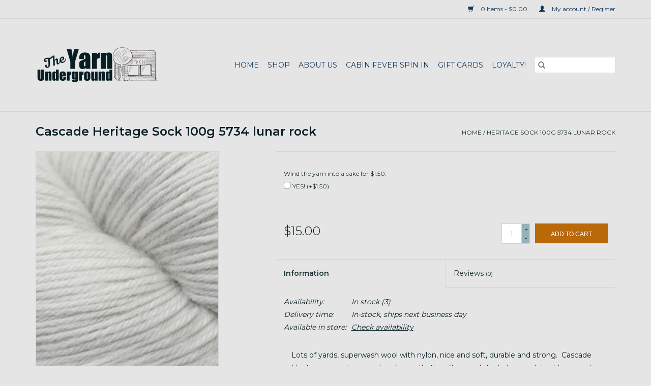

--- FILE ---
content_type: text/html;charset=utf-8
request_url: https://www.yarnunderground.com/heritage-sock-100g-5734-lunar-rock.html
body_size: 8111
content:
<!DOCTYPE html>
<html lang="us">
  <head>
    <meta charset="utf-8"/>
<!-- [START] 'blocks/head.rain' -->
<!--

  (c) 2008-2026 Lightspeed Netherlands B.V.
  http://www.lightspeedhq.com
  Generated: 18-01-2026 @ 02:33:28

-->
<link rel="canonical" href="https://www.yarnunderground.com/heritage-sock-100g-5734-lunar-rock.html"/>
<link rel="alternate" href="https://www.yarnunderground.com/index.rss" type="application/rss+xml" title="New products"/>
<meta name="robots" content="noodp,noydir"/>
<meta property="og:url" content="https://www.yarnunderground.com/heritage-sock-100g-5734-lunar-rock.html?source=facebook"/>
<meta property="og:site_name" content="The Yarn Underground"/>
<meta property="og:title" content="Heritage Sock 100g 5734 lunar rock"/>
<meta property="og:description" content="Moscow&#039;s source for all things fiber related.  Our online store is stocked with loads of our very own house brand Palouse Yarn Company hand dyed yarns, plus ame"/>
<meta property="og:image" content="https://cdn.shoplightspeed.com/shops/615581/files/50607467/cascade-heritage-sock-100g-5734-lunar-rock.jpg"/>
<!--[if lt IE 9]>
<script src="https://cdn.shoplightspeed.com/assets/html5shiv.js?2025-02-20"></script>
<![endif]-->
<!-- [END] 'blocks/head.rain' -->
    <title>Heritage Sock 100g 5734 lunar rock - The Yarn Underground</title>
    <meta name="description" content="Moscow&#039;s source for all things fiber related.  Our online store is stocked with loads of our very own house brand Palouse Yarn Company hand dyed yarns, plus ame" />
    <meta name="keywords" content="Cascade, Heritage, Sock, 100g, 5734, lunar, rock, knitting, yarn, fiber, wool, spinning, felting, felt, crochet, crocheting, hand dyed, indie dyer, palouse yarn company, needles, knitting needles, fiber, roving, classes, weaving" />
    <meta http-equiv="X-UA-Compatible" content="IE=edge,chrome=1">
    <meta name="viewport" content="width=device-width, initial-scale=1.0">
    <meta name="apple-mobile-web-app-capable" content="yes">
    <meta name="apple-mobile-web-app-status-bar-style" content="black">

    <link rel="shortcut icon" href="https://cdn.shoplightspeed.com/shops/615581/themes/3581/v/1053860/assets/favicon.ico?20250212190509" type="image/x-icon" />
    <link href='//fonts.googleapis.com/css?family=Montserrat:400,300,600' rel='stylesheet' type='text/css'>
    <link href='//fonts.googleapis.com/css?family=Montserrat:400,300,600' rel='stylesheet' type='text/css'>
    <link rel="shortcut icon" href="https://cdn.shoplightspeed.com/shops/615581/themes/3581/v/1053860/assets/favicon.ico?20250212190509" type="image/x-icon" />
    <link rel="stylesheet" href="https://cdn.shoplightspeed.com/shops/615581/themes/3581/assets/bootstrap-min.css?2025041418195120200921071828" />
    <link rel="stylesheet" href="https://cdn.shoplightspeed.com/shops/615581/themes/3581/assets/style.css?2025041418195120200921071828" />
    <link rel="stylesheet" href="https://cdn.shoplightspeed.com/shops/615581/themes/3581/assets/settings.css?2025041418195120200921071828" />
    <link rel="stylesheet" href="https://cdn.shoplightspeed.com/assets/gui-2-0.css?2025-02-20" />
    <link rel="stylesheet" href="https://cdn.shoplightspeed.com/assets/gui-responsive-2-0.css?2025-02-20" />
    <link rel="stylesheet" href="https://cdn.shoplightspeed.com/shops/615581/themes/3581/assets/custom.css?2025041418195120200921071828" />
    
    <script src="https://cdn.shoplightspeed.com/assets/jquery-1-9-1.js?2025-02-20"></script>
    <script src="https://cdn.shoplightspeed.com/assets/jquery-ui-1-10-1.js?2025-02-20"></script>

    <script type="text/javascript" src="https://cdn.shoplightspeed.com/shops/615581/themes/3581/assets/global.js?2025041418195120200921071828"></script>
		<script type="text/javascript" src="https://cdn.shoplightspeed.com/shops/615581/themes/3581/assets/bootstrap-min.js?2025041418195120200921071828"></script>
    <script type="text/javascript" src="https://cdn.shoplightspeed.com/shops/615581/themes/3581/assets/jcarousel.js?2025041418195120200921071828"></script>
    <script type="text/javascript" src="https://cdn.shoplightspeed.com/assets/gui.js?2025-02-20"></script>
    <script type="text/javascript" src="https://cdn.shoplightspeed.com/assets/gui-responsive-2-0.js?2025-02-20"></script>

    <script type="text/javascript" src="https://cdn.shoplightspeed.com/shops/615581/themes/3581/assets/share42.js?2025041418195120200921071828"></script>

    <!--[if lt IE 9]>
    <link rel="stylesheet" href="https://cdn.shoplightspeed.com/shops/615581/themes/3581/assets/style-ie.css?2025041418195120200921071828" />
    <![endif]-->
    <link rel="stylesheet" media="print" href="https://cdn.shoplightspeed.com/shops/615581/themes/3581/assets/print-min.css?2025041418195120200921071828" />
  </head>
  <body>
    <header>
  <div class="topnav">
    <div class="container">
      
      <div class="right">
        <span role="region" aria-label="Cart">
          <a href="https://www.yarnunderground.com/cart/" title="Cart" class="cart">
            <span class="glyphicon glyphicon-shopping-cart"></span>
            0 Items - $0.00
          </a>
        </span>
        <span>
          <a href="https://www.yarnunderground.com/account/" title="My account" class="my-account">
            <span class="glyphicon glyphicon-user"></span>
                        	My account / Register
                      </a>
        </span>
      </div>
    </div>
  </div>

  <div class="navigation container">
    <div class="align">
      <div class="burger">
        <button type="button" aria-label="Open menu">
          <img src="https://cdn.shoplightspeed.com/shops/615581/themes/3581/assets/hamburger.png?2025041418195120200921071828" width="32" height="32" alt="Menu">
        </button>
      </div>

              <div class="vertical logo">
          <a href="https://www.yarnunderground.com/" title="The Yarn Underground">
            <img src="https://cdn.shoplightspeed.com/shops/615581/themes/3581/v/1053906/assets/logo.png?20250212192503" alt="The Yarn Underground" />
          </a>
        </div>
      
      <nav class="nonbounce desktop vertical">
        <form action="https://www.yarnunderground.com/search/" method="get" id="formSearch" role="search">
          <input type="text" name="q" autocomplete="off" value="" aria-label="Search" />
          <button type="submit" class="search-btn" title="Search">
            <span class="glyphicon glyphicon-search"></span>
          </button>
        </form>
        <ul region="navigation" aria-label=Navigation menu>
          <li class="item home ">
            <a class="itemLink" href="https://www.yarnunderground.com/">Home</a>
          </li>
          
                    	<li class="item sub">
              <a class="itemLink" href="https://www.yarnunderground.com/shop/" title="Shop">
                Shop
              </a>
                            	<span class="glyphicon glyphicon-play"></span>
                <ul class="subnav">
                                      <li class="subitem">
                      <a class="subitemLink" href="https://www.yarnunderground.com/shop/classes/" title="Classes">Classes</a>
                                          </li>
                	                    <li class="subitem">
                      <a class="subitemLink" href="https://www.yarnunderground.com/shop/yarn/" title="Yarn">Yarn</a>
                                              <ul class="subnav">
                                                      <li class="subitem">
                              <a class="subitemLink" href="https://www.yarnunderground.com/shop/yarn/lace/" title="Lace">Lace</a>
                            </li>
                                                      <li class="subitem">
                              <a class="subitemLink" href="https://www.yarnunderground.com/shop/yarn/fingering-weight/" title="Fingering Weight">Fingering Weight</a>
                            </li>
                                                      <li class="subitem">
                              <a class="subitemLink" href="https://www.yarnunderground.com/shop/yarn/sock-yarn/" title="Sock Yarn">Sock Yarn</a>
                            </li>
                                                      <li class="subitem">
                              <a class="subitemLink" href="https://www.yarnunderground.com/shop/yarn/sport/" title="Sport">Sport</a>
                            </li>
                                                      <li class="subitem">
                              <a class="subitemLink" href="https://www.yarnunderground.com/shop/yarn/dk/" title="DK">DK</a>
                            </li>
                                                      <li class="subitem">
                              <a class="subitemLink" href="https://www.yarnunderground.com/shop/yarn/worsted/" title="Worsted">Worsted</a>
                            </li>
                                                      <li class="subitem">
                              <a class="subitemLink" href="https://www.yarnunderground.com/shop/yarn/aran/" title="Aran">Aran</a>
                            </li>
                                                      <li class="subitem">
                              <a class="subitemLink" href="https://www.yarnunderground.com/shop/yarn/chunky-bulky/" title="Chunky &amp; Bulky">Chunky &amp; Bulky</a>
                            </li>
                                                  </ul>
                                          </li>
                	                    <li class="subitem">
                      <a class="subitemLink" href="https://www.yarnunderground.com/shop/needles-hooks/" title="Needles &amp; Hooks">Needles &amp; Hooks</a>
                                              <ul class="subnav">
                                                      <li class="subitem">
                              <a class="subitemLink" href="https://www.yarnunderground.com/shop/needles-hooks/crochet-hooks/" title="Crochet Hooks">Crochet Hooks</a>
                            </li>
                                                      <li class="subitem">
                              <a class="subitemLink" href="https://www.yarnunderground.com/shop/needles-hooks/double-pointed-needles/" title="Double Pointed Needles">Double Pointed Needles</a>
                            </li>
                                                      <li class="subitem">
                              <a class="subitemLink" href="https://www.yarnunderground.com/shop/needles-hooks/fixed-circular-needles/" title="Fixed Circular Needles">Fixed Circular Needles</a>
                            </li>
                                                      <li class="subitem">
                              <a class="subitemLink" href="https://www.yarnunderground.com/shop/needles-hooks/sets-interchangeable-tips-cords-accessories/" title="Sets,  Interchangeable Tips, Cords, Accessories">Sets,  Interchangeable Tips, Cords, Accessories</a>
                            </li>
                                                  </ul>
                                          </li>
                	                    <li class="subitem">
                      <a class="subitemLink" href="https://www.yarnunderground.com/shop/notions/" title="Notions">Notions</a>
                                              <ul class="subnav">
                                                      <li class="subitem">
                              <a class="subitemLink" href="https://www.yarnunderground.com/shop/notions/bags/" title="Bags">Bags</a>
                            </li>
                                                      <li class="subitem">
                              <a class="subitemLink" href="https://www.yarnunderground.com/shop/notions/buttons/" title="Buttons">Buttons</a>
                            </li>
                                                      <li class="subitem">
                              <a class="subitemLink" href="https://www.yarnunderground.com/shop/notions/cable-needles/" title="Cable Needles">Cable Needles</a>
                            </li>
                                                      <li class="subitem">
                              <a class="subitemLink" href="https://www.yarnunderground.com/shop/notions/colorwork-tools/" title="Colorwork Tools">Colorwork Tools</a>
                            </li>
                                                      <li class="subitem">
                              <a class="subitemLink" href="https://www.yarnunderground.com/shop/notions/darning-tools/" title="Darning Tools">Darning Tools</a>
                            </li>
                                                      <li class="subitem">
                              <a class="subitemLink" href="https://www.yarnunderground.com/shop/notions/eyes/" title="Eyes">Eyes</a>
                            </li>
                                                      <li class="subitem">
                              <a class="subitemLink" href="https://www.yarnunderground.com/shop/notions/holders-tip-protectors/" title="Holders &amp; Tip Protectors">Holders &amp; Tip Protectors</a>
                            </li>
                                                      <li class="subitem">
                              <a class="subitemLink" href="https://www.yarnunderground.com/shop/notions/katrinkles/" title="Katrinkles">Katrinkles</a>
                            </li>
                                                      <li class="subitem">
                              <a class="subitemLink" href="https://www.yarnunderground.com/shop/notions/knitting-lights/" title="Knitting Lights">Knitting Lights</a>
                            </li>
                                                      <li class="subitem">
                              <a class="subitemLink" href="https://www.yarnunderground.com/shop/notions/measure-count-gauge/" title="Measure, Count &amp; Gauge">Measure, Count &amp; Gauge</a>
                            </li>
                                                      <li class="subitem">
                              <a class="subitemLink" href="https://www.yarnunderground.com/shop/notions/pom-poms/" title="Pom Poms">Pom Poms</a>
                            </li>
                                                      <li class="subitem">
                              <a class="subitemLink" href="https://www.yarnunderground.com/shop/notions/yarn-bowls-boxes-pottery/" title="Yarn Bowls &amp; Boxes &amp; Pottery">Yarn Bowls &amp; Boxes &amp; Pottery</a>
                            </li>
                                                      <li class="subitem">
                              <a class="subitemLink" href="https://www.yarnunderground.com/shop/notions/scissors/" title="Scissors">Scissors</a>
                            </li>
                                                      <li class="subitem">
                              <a class="subitemLink" href="https://www.yarnunderground.com/shop/notions/shawl-sticks-pins/" title="Shawl Sticks + Pins">Shawl Sticks + Pins</a>
                            </li>
                                                      <li class="subitem">
                              <a class="subitemLink" href="https://www.yarnunderground.com/shop/notions/stitch-markers/" title="Stitch Markers">Stitch Markers</a>
                            </li>
                                                      <li class="subitem">
                              <a class="subitemLink" href="https://www.yarnunderground.com/shop/notions/washi-tape/" title="Washi Tape">Washi Tape</a>
                            </li>
                                                      <li class="subitem">
                              <a class="subitemLink" href="https://www.yarnunderground.com/shop/notions/winding/" title="Winding">Winding</a>
                            </li>
                                                      <li class="subitem">
                              <a class="subitemLink" href="https://www.yarnunderground.com/shop/notions/wash-block-care/" title="Wash, Block, Care">Wash, Block, Care</a>
                            </li>
                                                  </ul>
                                          </li>
                	                    <li class="subitem">
                      <a class="subitemLink" href="https://www.yarnunderground.com/shop/fiber/" title="Fiber">Fiber</a>
                                          </li>
                	                    <li class="subitem">
                      <a class="subitemLink" href="https://www.yarnunderground.com/shop/media/" title="Media">Media</a>
                                          </li>
                	                    <li class="subitem">
                      <a class="subitemLink" href="https://www.yarnunderground.com/shop/felting/" title="Felting">Felting</a>
                                          </li>
                	                    <li class="subitem">
                      <a class="subitemLink" href="https://www.yarnunderground.com/shop/spinning/" title="Spinning">Spinning</a>
                                              <ul class="subnav">
                                                      <li class="subitem">
                              <a class="subitemLink" href="https://www.yarnunderground.com/shop/spinning/accessories/" title="Accessories">Accessories</a>
                            </li>
                                                      <li class="subitem">
                              <a class="subitemLink" href="https://www.yarnunderground.com/shop/spinning/drop-spindles/" title="Drop Spindles">Drop Spindles</a>
                            </li>
                                                      <li class="subitem">
                              <a class="subitemLink" href="https://www.yarnunderground.com/shop/spinning/spinning-wheels/" title="Spinning Wheels">Spinning Wheels</a>
                            </li>
                                                  </ul>
                                          </li>
                	                    <li class="subitem">
                      <a class="subitemLink" href="https://www.yarnunderground.com/shop/weaving/" title="Weaving">Weaving</a>
                                          </li>
                	                    <li class="subitem">
                      <a class="subitemLink" href="https://www.yarnunderground.com/shop/kits/" title="Kits">Kits</a>
                                              <ul class="subnav">
                                                      <li class="subitem">
                              <a class="subitemLink" href="https://www.yarnunderground.com/shop/kits/hand-dyed-yarn-kits/" title="Hand Dyed Yarn Kits">Hand Dyed Yarn Kits</a>
                            </li>
                                                      <li class="subitem">
                              <a class="subitemLink" href="https://www.yarnunderground.com/shop/kits/knitting-kits/" title="Knitting Kits">Knitting Kits</a>
                            </li>
                                                      <li class="subitem">
                              <a class="subitemLink" href="https://www.yarnunderground.com/shop/kits/spinning-kits/" title="Spinning Kits">Spinning Kits</a>
                            </li>
                                                      <li class="subitem">
                              <a class="subitemLink" href="https://www.yarnunderground.com/shop/kits/stitch-felt-kits/" title="Stitch + Felt Kits">Stitch + Felt Kits</a>
                            </li>
                                                  </ul>
                                          </li>
                	              	</ul>
                          </li>
                    	<li class="item">
              <a class="itemLink" href="https://www.yarnunderground.com/about-us/" title="About Us">
                About Us
              </a>
                          </li>
                    	<li class="item">
              <a class="itemLink" href="https://www.yarnunderground.com/cabin-fever-spin-in/" title="Cabin Fever Spin In">
                Cabin Fever Spin In
              </a>
                          </li>
          
                    <li class="item">
            <a class="itemLink" href="https://www.yarnunderground.com/giftcard/" title="Gift cards">Gift cards</a>
          </li>
          
          
          
                    	<li class="item">
              <a class="itemLink" href="https://www.yarnunderground.com/loyalty/" title="Loyalty!" >
                Loyalty!
              </a>
          	</li>
                  </ul>

        <span class="glyphicon glyphicon-remove"></span>
      </nav>
    </div>
  </div>
</header>

    <div class="wrapper">
      <div class="container content" role="main">
                <div>
  <div class="page-title row">
    <div class="col-sm-6 col-md-6">
      <h1 class="product-page">
                  Cascade Heritage Sock 100g 5734 lunar rock
              </h1>

          </div>

  	<div class="col-sm-6 col-md-6 breadcrumbs text-right" role="nav" aria-label="Breadcrumbs">
  <a href="https://www.yarnunderground.com/" title="Home">Home</a>

      / <a href="https://www.yarnunderground.com/heritage-sock-100g-5734-lunar-rock.html" aria-current="true">Heritage Sock 100g 5734 lunar rock</a>
  </div>
	</div>

  <div class="product-wrap row">
    <div class="product-img col-sm-4 col-md-4" role="article" aria-label="Product images">
      <div class="zoombox">
        <div class="images">
                      <a class="zoom first" data-image-id="50607467">
                                              	<img src="https://cdn.shoplightspeed.com/shops/615581/files/50607467/1600x2048x1/cascade-heritage-sock-100g-5734-lunar-rock.jpg" alt="Cascade Heritage Sock 100g 5734 lunar rock">
                                          </a>
                  </div>

        <div class="thumbs row">
                      <div class="col-xs-3 col-sm-4 col-md-4">
              <a data-image-id="50607467">
                                                    	<img src="https://cdn.shoplightspeed.com/shops/615581/files/50607467/156x230x1/cascade-heritage-sock-100g-5734-lunar-rock.jpg" alt="Cascade Heritage Sock 100g 5734 lunar rock" title="Cascade Heritage Sock 100g 5734 lunar rock"/>
                	                              </a>
            </div>
                  </div>
      </div>
    </div>

    <div class="product-info col-sm-8 col-md-7 col-md-offset-1">
      <form action="https://www.yarnunderground.com/cart/add/89558179/" id="product_configure_form" method="post">
                  <div class="product-option row" role="group" aria-label="Customize product">
            <div class="col-md-12">
              <input type="hidden" name="bundle_id" id="product_configure_bundle_id" value="">
<div class="product-configure">
  <div class="product-configure-custom" role="region" aria-label="Product configurations">
    <div class="product-configure-custom-option"  role="group" aria-label="Wind the yarn into a cake for $1.50">
      <label id="gui-product-custom-field-title-652662">Wind the yarn into a cake for $1.50:</label>
      <div class="product-configure-custom-option-item">
        <input name="custom[652662][]" id="product_configure_custom_652662_1631411" type="checkbox" value="1631411" />
        <label for="product_configure_custom_652662_1631411">YES! (+$1.50)</label>
        <div class="product-configure-clear"></div>
      </div>
      <div class="product-configure-clear"></div>
    </div>
  </div>
</div>

            </div>
          </div>
        
        <div class="product-price row">
          <div class="price-wrap col-xs-5 col-md-5">
                        <span class="price" style="line-height: 30px;">$15.00
                                        </span>
          </div>

          <div class="cart col-xs-7 col-md-7">
            <div class="cart">
                            	<input type="text" name="quantity" value="1" aria-label="Quantity" />
                <div class="change">
                  <button type="button" onclick="updateQuantity('up');" class="up" aria-label="Increase quantity by 1">+</button>
                  <button type="button" onclick="updateQuantity('down');" class="down" aria-label="Decrease quantity by 1">-</button>
                </div>
              	<button type="button" onclick="$('#product_configure_form').submit();" class="btn glyphicon glyphicon-shopping-cart" title="Add to cart"  aria-label="Add to cart">
                	<span aria-hidden="true">Add to cart</span>
              	</button>
                          </div>
          </div>
        </div>
      </form>

      <div class="product-tabs row">
        <div class="tabs">
          <ul>
            <li class="active col-2 information"><a rel="info" href="#">Information</a></li>
                        <li class="col-2 reviews"><a rel="reviews" href="#">Reviews <small>(0)</small></a></li>          </ul>
        </div>

        <div class="tabsPages">
          <div class="page info active">
            <table class="details">
            	              	   						
                              <tr class="availability">
                  <td>Availability:</td>
                                    <td><span class="in-stock">In stock</span>
                                        (3)
                                      </td>
                                  </tr>
              
                              <tr class="deliverytime">
                  <td>Delivery time:</td>
                  <td>In-stock, ships next business day</td>
                </tr>
              
                               <tr class="omni-location-inventory">
                     <td>Available in store:</td>
                     <td class="product-inventory-location-label" id="productLocationInventory">Check availability</td>
                 </tr>
                 

  <link rel="stylesheet" type="text/css" href="https://cdn.shoplightspeed.com/assets/gui-core.css?2025-02-20" />

  <div id="gui-modal-product-inventory-location-wrapper">
   <div class="gui-modal-product-inventory-location-background"></div>
   <div class="gui-modal-product-inventory-location" >
     <div class="gui-modal-product-inventory-location-header">
       <p class="gui-modal-product-inventory-location-label">Available in store</p>
       <span id="gui-modal-product-inventory-location-close">Close</span>
     </div>
     <!-- Modal content -->
     <div class="gui-modal-product-inventory-location-container">
       <div id="gui-modal-product-inventory-location-content" class="gui-modal-product-inventory-location-content"></div>
       <div id="gui-modal-product-inventory-location-footer" class="gui-modal-product-inventory-location-footer"></div>
     </div>
   </div>
  </div>

  <script>
    (function() {
      function getInventoryState(quantity) {
        let inventoryPerLocationSetting = 'show_levels';
        switch(inventoryPerLocationSetting) {
          case 'show_levels':
            return quantity > 0 ? 'In stock ('+ quantity +')' : 'Out of stock';
          default:
            return quantity > 0 ? 'In stock' : 'Out of stock';
        }
      }

      function createLocationRow(data, isFirstItem) {
        var locationData = data.location;

        if(!location){
          return null;
        }

        var firstItem      = isFirstItem ? '<hr class="gui-modal-product-inventory-location-content-row-divider"/>' : '';
        var inventoryState = getInventoryState(data.inventory);
        var titleString    = 'state at location';

        titleString = titleString.replace('state', inventoryState);
        titleString = titleString.replace('location', locationData.title);

        return [
          '<div class="gui-modal-product-inventory-location-content-row">', firstItem,
          '<p class="bold">', titleString, '</p>',
          '<p class="gui-product-inventory-address">', locationData.address.formatted, '</p>',
          '<hr class="gui-modal-product-inventory-location-content-row-divider"/>',
          '</div>'].join('');
      }

      function handleError(){
        $('#gui-modal-product-inventory-location-wrapper').show();
        $('#gui-modal-product-inventory-location-content').html('<div class="gui-modal-product-inventory-location-footer">Stock information is currently unavailable for this product. Please try again later.</div>');
      }

      // Get product inventory location information
      function inventoryOnClick() {
        $.getJSON('https://www.yarnunderground.com/product-inventory/?id=89558179', function (response) {

          if(!response || !response.productInventory || (response.productInventory.locations && !response.productInventory.locations.length)){
            handleError();
            return;
          }

          var locations = response.productInventory.locations || [];

          var rows = locations.map(function(item, index) {
            return createLocationRow(item, index === 0)
          });

          $('#gui-modal-product-inventory-location-content').html(rows);

          var dateObj = new Date();
          var hours = dateObj.getHours() < 10 ? '0' + dateObj.getHours() : dateObj.getHours();
          var minutes = dateObj.getMinutes() < 10 ? '0' + dateObj.getMinutes() : dateObj.getMinutes();

          var footerContent = [
              '<div>',
              '<span class="bold">', 'Last updated:', '</span> ',
              'Today at ', hours, ':', minutes,
              '</div>',
              '<div>Online and in-store prices may differ</div>'].join('');

          $('#gui-modal-product-inventory-location-footer').html(footerContent);

          $('#gui-modal-product-inventory-location-wrapper').show();
        }).fail(handleError);
      }

      $('#productLocationInventory').on('click', inventoryOnClick);

      // When the user clicks on 'Close' in the modal, close it
      $('#gui-modal-product-inventory-location-close').on('click', function(){
        $('#gui-modal-product-inventory-location-wrapper').hide();
      });

      // When the user clicks anywhere outside of the modal, close it
      $('.gui-modal-product-inventory-location-background').on('click', function(){
        $('#gui-modal-product-inventory-location-wrapper').hide();
      });
    })();
  </script>
             
            </table>

                        <div class="clearfix"></div>

            <div class="col-md-12 textcategory">
<p>Lots of yards, superwash wool with nylon, nice and soft, durable and strong.  Cascade Heritage is a value priced sock yarn that's soft enough for babies and durable enough for socks.</p>
<p> </p>
<p>Put up 437 yds/100g twisted hank, wind before using.  Leave us a note in your order's comments if you'd like us to wind these!</p>
<p>Contents:  75% superwash merino, 25% nylon</p>
<p>Gauge 28-32 sts/4" in stockinette</p>
<p>Needles:  US1-3</p>
<p>Care:  machine wash and dry cool</p>
</div>

                      </div>
          
          <div class="page reviews">
            
            <div class="bottom">
              <div class="right">
                <a href="https://www.yarnunderground.com/account/review/54321955/">Add your review</a>
              </div>
              <span>0</span> stars based on <span>0</span> reviews
            </div>
          </div>
        </div>
      </div>
    </div>
  </div>

  <div class="product-actions row" role="complementary">
    <div class="social-media col-xs-12 col-md-4" role="group" aria-label="Share on social media">
      <div class="share42init" data-url="https://www.yarnunderground.com/heritage-sock-100g-5734-lunar-rock.html" data-image="https://cdn.shoplightspeed.com/shops/615581/files/50607467/300x250x2/cascade-heritage-sock-100g-5734-lunar-rock.jpg"></div>
    </div>

    <div class="col-md-7 col-xs-12 col-md-offset-1">
      <div class="tags-actions row">
        <div class="tags col-xs-12 col-md-4" role="group" aria-label="Tags">
                              	          	<a href="https://www.yarnunderground.com/brands/cascade-yarns/" title="Cascade"><h2>Cascade</h2></a>
                  </div>

        <div class="actions col-xs-12 col-md-8 text-right" role="group" aria-label="Actions">
          <a href="https://www.yarnunderground.com/account/wishlistAdd/54321955/?variant_id=89558179" title="Add to wishlist">
            Add to wishlist
          </a> /
          <a href="https://www.yarnunderground.com/compare/add/89558179/" title="Add to compare">
            Add to compare
          </a> /
                    <a href="#" onclick="window.print(); return false;" title="Print">
            Print
          </a>
        </div>
      </div>
    </div>
  </div>

	
  </div>


<script src="https://cdn.shoplightspeed.com/shops/615581/themes/3581/assets/jquery-zoom-min.js?2025041418195120200921071828" type="text/javascript"></script>
<script type="text/javascript">
function updateQuantity(way){
    var quantity = parseInt($('.cart input').val());

    if (way == 'up'){
        if (quantity < 3){
            quantity++;
        } else {
            quantity = 3;
        }
    } else {
        if (quantity > 1){
            quantity--;
        } else {
            quantity = 1;
        }
    }

    $('.cart input').val(quantity);
}
</script>

<div itemscope itemtype="https://schema.org/Product">
  <meta itemprop="name" content="Cascade Heritage Sock 100g 5734 lunar rock">
  <meta itemprop="image" content="https://cdn.shoplightspeed.com/shops/615581/files/50607467/300x250x2/cascade-heritage-sock-100g-5734-lunar-rock.jpg" />  <meta itemprop="brand" content="Cascade" />    <meta itemprop="itemCondition" itemtype="https://schema.org/OfferItemCondition" content="https://schema.org/NewCondition"/>
      

<div itemprop="offers" itemscope itemtype="https://schema.org/Offer">
      <meta itemprop="price" content="15.00" />
    <meta itemprop="priceCurrency" content="USD" />
    <meta itemprop="validFrom" content="2026-01-18" />
  <meta itemprop="priceValidUntil" content="2026-04-18" />
  <meta itemprop="url" content="https://www.yarnunderground.com/heritage-sock-100g-5734-lunar-rock.html" />
   <meta itemprop="availability" content="https://schema.org/InStock"/>
  <meta itemprop="inventoryLevel" content="3" />
 </div>
</div>
      </div>

      <footer>
  <hr class="full-width" />
  <div class="container">
    <div class="social row">
              <form id="formNewsletter" action="https://www.yarnunderground.com/account/newsletter/" method="post" class="newsletter col-xs-12 col-sm-7 col-md-7">
          <label class="title" for="formNewsletterEmail">Sign up for our newsletter:</label>
          <input type="hidden" name="key" value="439c9212d29892cc8ef3f5cf9f3c1e64" />
          <input type="text" name="email" id="formNewsletterEmail" value="" placeholder="E-mail"/>
          <button
            type="submit"
            class="btn glyphicon glyphicon-send"
            title="Subscribe"
          >
            <span>Subscribe</span>
          </button>
        </form>
      
            	<div class="social-media col-xs-12 col-md-12  col-sm-5 col-md-5 text-right">
        	<div class="inline-block relative">
          	<a href="https://www.facebook.com/theyarnunderground/" class="social-icon facebook" target="_blank" aria-label="Facebook The Yarn Underground"></a>          	          	          	<a href="https://www.pinterest.com/yarnunderground/" class="social-icon pinterest" target="_blank" aria-label="Pinterest The Yarn Underground"></a>          	          	          	<a href="https://www.instagram.com/yarnunderground/" class="social-icon instagram" target="_blank" aria-label="Instagram The Yarn Underground"></a>
          	        	</div>
      	</div>
          </div>

    <hr class="full-width" />

    <div class="links row">
      <div class="col-xs-12 col-sm-3 col-md-3" role="article" aria-label="Customer service links">
        <label class="footercollapse" for="_1">
          <strong>Customer service</strong>
          <span class="glyphicon glyphicon-chevron-down hidden-sm hidden-md hidden-lg"></span>
        </label>
        <input class="footercollapse_input hidden-md hidden-lg hidden-sm" id="_1" type="checkbox">
        <div class="list">
          <ul class="no-underline no-list-style">
                          <li>
                <a href="https://www.yarnunderground.com/service/shipping-returns/" title="Shipping &amp; Returns" >
                  Shipping &amp; Returns
                </a>
              </li>
                          <li>
                <a href="https://www.yarnunderground.com/service/" title="Customer Support" >
                  Customer Support
                </a>
              </li>
                          <li>
                <a href="https://www.yarnunderground.com/sitemap/" title="Sitemap" >
                  Sitemap
                </a>
              </li>
                          <li>
                <a href="https://www.yarnunderground.com/service/locations/" title="Locations" >
                  Locations
                </a>
              </li>
                      </ul>
        </div>
      </div>

      <div class="col-xs-12 col-sm-3 col-md-3" role="article" aria-label="Products links">
    		<label class="footercollapse" for="_2">
        	<strong>Products</strong>
          <span class="glyphicon glyphicon-chevron-down hidden-sm hidden-md hidden-lg"></span>
        </label>
        <input class="footercollapse_input hidden-md hidden-lg hidden-sm" id="_2" type="checkbox">
        <div class="list">
          <ul>
            <li><a href="https://www.yarnunderground.com/collection/" title="All products">All products</a></li>
            <li><a href="https://www.yarnunderground.com/giftcard/" title="Gift cards">Gift cards</a></li>            <li><a href="https://www.yarnunderground.com/collection/?sort=newest" title="New products">New products</a></li>
            <li><a href="https://www.yarnunderground.com/collection/offers/" title="Offers">Offers</a></li>
                                    <li><a href="https://www.yarnunderground.com/index.rss" title="RSS feed">RSS feed</a></li>
          </ul>
        </div>
      </div>

      <div class="col-xs-12 col-sm-3 col-md-3" role="article" aria-label="My account links">
        <label class="footercollapse" for="_3">
        	<strong>
          	          		My account
          	        	</strong>
          <span class="glyphicon glyphicon-chevron-down hidden-sm hidden-md hidden-lg"></span>
        </label>
        <input class="footercollapse_input hidden-md hidden-lg hidden-sm" id="_3" type="checkbox">

        <div class="list">
          <ul>
            
                        	            		<li><a href="https://www.yarnunderground.com/account/" title="Register">Register</a></li>
            	                        	            		<li><a href="https://www.yarnunderground.com/account/orders/" title="My orders">My orders</a></li>
            	                        	                        	            		<li><a href="https://www.yarnunderground.com/account/wishlist/" title="My wishlist">My wishlist</a></li>
            	                        	                      </ul>
        </div>
      </div>

      <div class="col-xs-12 col-sm-3 col-md-3" role="article" aria-label="Company info">
      	<label class="footercollapse" for="_4">
      		<strong>
                        	The Yarn Underground
                      </strong>
          <span class="glyphicon glyphicon-chevron-down hidden-sm hidden-md hidden-lg"></span>
        </label>
        <input class="footercollapse_input hidden-md hidden-lg hidden-sm" id="_4" type="checkbox">

        <div class="list">
        	          	<span class="contact-description">LYS in Moscow, Idaho</span>
                  	          	<div class="contact" role="group" aria-label="Phone number: 208-882-7700">
            	<span class="glyphicon glyphicon-earphone"></span>
            	208-882-7700
          	</div>
        	        	          	<div class="contact">
            	<span class="glyphicon glyphicon-envelope"></span>
            	<a href="/cdn-cgi/l/email-protection#1e777078715e677f6c706b707a7b6c796c716b707a307d7173" title="Email" aria-label="Email: info@yarnunderground.com">
              	<span class="__cf_email__" data-cfemail="7f161119103f061e0d110a111b1a0d180d100a111b511c1012">[email&#160;protected]</span>
            	</a>
          	</div>
        	        </div>

                
              </div>
    </div>
  	<hr class="full-width" />
  </div>

  <div class="copyright-payment">
    <div class="container">
      <div class="row">
        <div class="copyright col-md-6">
          © Copyright 2026 The Yarn Underground
                    	- Powered by
          	          		<a href="http://www.lightspeedhq.com" title="Lightspeed" target="_blank" aria-label="Powered by Lightspeed">Lightspeed</a>
          		          	                  </div>
        <div class="payments col-md-6 text-right">
                      <a href="https://www.yarnunderground.com/service/payment-methods/" title="Credit Card">
              <img src="https://cdn.shoplightspeed.com/assets/icon-payment-creditcard.png?2025-02-20" alt="Credit Card" />
            </a>
                  </div>
      </div>
    </div>
  </div>
</footer>
    </div>
    <!-- [START] 'blocks/body.rain' -->
<script data-cfasync="false" src="/cdn-cgi/scripts/5c5dd728/cloudflare-static/email-decode.min.js"></script><script>
(function () {
  var s = document.createElement('script');
  s.type = 'text/javascript';
  s.async = true;
  s.src = 'https://www.yarnunderground.com/services/stats/pageview.js?product=54321955&hash=5c33';
  ( document.getElementsByTagName('head')[0] || document.getElementsByTagName('body')[0] ).appendChild(s);
})();
</script>
<script>
(function () {
  var s = document.createElement('script');
  s.type = 'text/javascript';
  s.async = true;
  s.src = 'https://chimpstatic.com/mcjs-connected/js/users/6f40a26ebf3da7281adaee35d/ede1a58f0ca32600ec3aae4d9.js';
  ( document.getElementsByTagName('head')[0] || document.getElementsByTagName('body')[0] ).appendChild(s);
})();
</script>
<!-- [END] 'blocks/body.rain' -->
      <script>(function(){function c(){var b=a.contentDocument||a.contentWindow.document;if(b){var d=b.createElement('script');d.innerHTML="window.__CF$cv$params={r:'9bfab0128b53d858',t:'MTc2ODcwMzYwOC4wMDAwMDA='};var a=document.createElement('script');a.nonce='';a.src='/cdn-cgi/challenge-platform/scripts/jsd/main.js';document.getElementsByTagName('head')[0].appendChild(a);";b.getElementsByTagName('head')[0].appendChild(d)}}if(document.body){var a=document.createElement('iframe');a.height=1;a.width=1;a.style.position='absolute';a.style.top=0;a.style.left=0;a.style.border='none';a.style.visibility='hidden';document.body.appendChild(a);if('loading'!==document.readyState)c();else if(window.addEventListener)document.addEventListener('DOMContentLoaded',c);else{var e=document.onreadystatechange||function(){};document.onreadystatechange=function(b){e(b);'loading'!==document.readyState&&(document.onreadystatechange=e,c())}}}})();</script><script defer src="https://static.cloudflareinsights.com/beacon.min.js/vcd15cbe7772f49c399c6a5babf22c1241717689176015" integrity="sha512-ZpsOmlRQV6y907TI0dKBHq9Md29nnaEIPlkf84rnaERnq6zvWvPUqr2ft8M1aS28oN72PdrCzSjY4U6VaAw1EQ==" data-cf-beacon='{"rayId":"9bfab0128b53d858","version":"2025.9.1","serverTiming":{"name":{"cfExtPri":true,"cfEdge":true,"cfOrigin":true,"cfL4":true,"cfSpeedBrain":true,"cfCacheStatus":true}},"token":"8247b6569c994ee1a1084456a4403cc9","b":1}' crossorigin="anonymous"></script>
</body>
</html>


--- FILE ---
content_type: text/css; charset=UTF-8
request_url: https://cdn.shoplightspeed.com/shops/615581/themes/3581/assets/settings.css?2025041418195120200921071828
body_size: 1378
content:
/* General
================================================== */
body {
  font-family: "Montserrat", Helvetica, sans-serif;
  background: #e5e5e5 url( background_image.png?20250414181951 ) no-repeat scroll top center;
}
h1, h2, h3, h4, h5, h6, .gui-page-title {
  font-family: "Montserrat", Helvetica, sans-serif;
}

/* Colors
================================================== */
/* Highlight color */
a, 
a:visited,
a:hover, 
a:focus,
nav.desktop .item.active .itemLink,
nav .glyphicon-remove,
.sidebar .item .itemLink.active, 
.sidebar .item .itemLink.active:hover,
.sidebar .item .subitemLink.active, 
.sidebar .item .subitemLink.active:hover,
footer .social-media .symbol:hover,
.products .product .image-wrap .cart,
.sidebar .item .active, 
.sidebar .item .active:hover,
.slider-prev:hover span, .slider-next:hover span,
.hightlight-color {
  color: #b96907;
}

.hightlight-color {
  color: #b96907 !important;
}

/* Highlight border-color */
input[type="text"]:focus,
input[type="password"]:focus,
input[type="email"]:focus,
textarea:focus,
.products .product .image-wrap .cart,
.slider-pagination button,
.border-highlight-color {
  border-color: #b96907;
}

.slider-pagination button:focus,
.slider-pagination button.active:focus {
 	background-color: #6f3f04;
}

/* Highlight background-color */
a.btn,
button,
button.btn,
input[type="submit"],
input[type="reset"],
input[type="button"],
.navigation .burger.open li,
.slider-pagination button.active,
.background-highlight-color {
  background-color: #b96907;
}

/* Button color */
a.btn, 
a.btn span,
button.btn,
button.btn span {
  color: #ffffff;
}

/* Footer background color */
.background-footer-color {
  background-color: #c2b984;
}

/* Body background-color
================================================== */
body,
.slider-pagination button {
  background-color:#e5e5e5;
}
/* Lightgrey background-color */
.products .product .info,
#collection-filter-price .ui-slider-handle {
  background-color: #e6e6e6;
}
.slider img,
.products .product .image-wrap img, 
.categories .category img, 
.zoombox .images a img, .zoombox .thumbs a img {
  background-color: #dedede;
}

/* Lightborder */
.sort,
.sidebar .item,
.pager ul li a,
.product-info .product-option,
.product-info .product-price,
.product-tabs,
.tabs ul li a,
.product-actions,
hr,
input[type="text"],
input[type="password"],
input[type="email"],
textarea,
select,
.headline .slider,
.brands .slider li,
.hallmarks .slider li,
.categories .category,
.products .product .image-wrap img,
.products .product .info,
#collection-filter-price,
#collection-filter-price .ui-slider-range,
#collection-filter-price .ui-slider-handle,
.pager ul,
.zoombox .images,
.zoombox .thumbs a,
.product-info .product-price .cart .change,
.tabsPages .page.reviews .review {
  border-color: #d2d2d2;
}

/* Body color
================================================== */
/* general color */
body,
.products .product .info .title,
.product-info .product-price .cart .change button {
  color: #071e22;
}

/* lighter color */
small,
.breadcrumbs, .breadcrumbs a,
.products .product .info .old-price,
.sidebar,
.sidebar .item .itemLink, 
.sidebar .item .subitemLink,
.pager,
.pager ul li a,
.product-info .product-price .old-price,
.product-actions .tags-actions,
.product-actions .tags-actions .actions a,
.tabs ul li a,
.modes a,
label,
legend,
label span,
.tabsPages .page.reviews .bottom,
.product-actions .tags-actions {
  color: #1a3033;
}

/* darker color */
.breadcrumbs a:hover,
.sidebar .item .itemLink:hover, .sidebar .item .subitemLink:hover,
.pager ul li a:hover,
.product-actions .tags-actions .actions a:hover,
.product-info .product-price .cart .change button:hover {
  color: #061b1f;
}

/* Element color
================================================== */
/* header */
header,
header a,
nav.desktop ul a, nav.desktop ul a:visited,
nav.desktop .item .itemLink,
nav.desktop .subnav .subitem .subitemLink:hover {
  color: #12355b;
}
.navigation .burger button {
  background-color: #e5e5e5;
}
header,
.navigation {
    background-color: #e5e5e5;
}
header,
header input[type="text"],
nav.desktop .subnav .subitem,
nav.desktop .item.hover .itemLink,
nav.desktop .subnav {
  border-color: #d2d2d2;
}

/* blog header fix 02/03/17 */
.gui-blog-article header { background: none; }

nav.desktop .item.sub.hover .itemLink,
nav.desktop .item.hover .itemLink,
nav.desktop .subnav .subitem {
  background-color: #e6e6e6;
}
nav.desktop .subnav .subitem .subitemLink:hover {
  background-color: #dedede;
}  

/* Topbar */
.topnav {
  background-color: #e5e5e5;
}
.topnav, 
.topnav a {
  color: #12355b;
}
.topnav {
  border-color: #d4d4d4;
}

/* footer */
footer,
.slider-prev,
.slider-next,
.categories .category span,
.products .product .image-wrap .new {
  background-color: #c2b984;
}
.categories .category span.title {
  box-shadow: -4px 0 0 0 #c2b984, 4px 0 0 0 #c2b984;
}
.categories .category span,
nav .glyphicon-play,
.products .product .image-wrap .description,
footer,
footer a, 
footer .links a,
footer label,
.slider-prev span,
.slider-next span,
.copyright-payment .copyright,
.copyright-payment .copyright a,
.products .product .image-wrap .new {
  color:#071e22;
}

/* copyright */
.copyright-payment {
  background-color: #b4ac7a;
}

/* element color */ 
.product-info .product-price .cart .change, 
#collection-filter-price .ui-slider-range,
.pager ul li.active a {
  background-color: #95b2b8;
}

@media (max-width: 767px) {
  nav .item .itemLink, 
  nav .subitem .subitemLink,
  #formSearch,
  header input[type="text"] {
    color:#071e22;
    border-color: #b2aa79;
  }
  nav,
  nav .item.view-subnav {
    background-color: #c2b984;
    }
    
  .gui-blog-nav {
    background-color: #e5e5e5;
  }
  .wrapper {
    background-color:#e5e5e5; 
  } 
  .navigation .logo, .navigation .burger {
    background-color: #e5e5e5;
    border-color: #d2d2d2; 
  }
  
}

--- FILE ---
content_type: text/javascript;charset=utf-8
request_url: https://www.yarnunderground.com/services/stats/pageview.js?product=54321955&hash=5c33
body_size: -413
content:
// SEOshop 18-01-2026 02:33:30